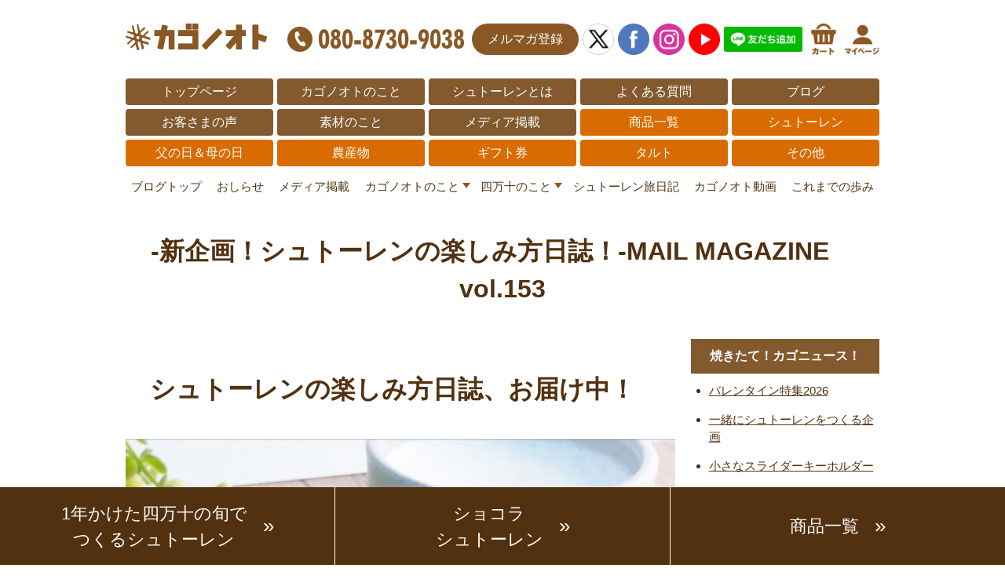

--- FILE ---
content_type: text/html; charset=UTF-8
request_url: https://www.kagonote.com/archives/9561
body_size: 9209
content:
<!DOCTYPE html>
<html lang="ja">
<head>
<meta charset="utf-8">
<meta http-equiv="X-UA-Compatible" content="IE=edge,chrome=1">
<title>-新企画！シュトーレンの楽しみ方日誌！-MAIL MAGAZINE　vol.153 カゴノオトブログ</title>
<!--[if lt IE 9]><script src="/lib/html5shiv.min.js"></script>
<script src="/lib/selectivizr-min.js"></script><![endif]-->
<meta name="viewport" content="width=device-width">
<meta name="description" content="シュトーレンの楽しみ方日誌、お届け中！こんにちは。カゴノオトのあきです。秋も深まり、四万十の各地では神社のぼりがいたるところに見られ、秋祭りの季節です。先日は通りがかりにお神輿を見かけて、賑やかな太鼓の音色に心が躍りました。カゴノオトの工房">
<meta property="fb:app_id" content="616562112140035">
<meta property="og:title" content="カゴノオト">
<meta property="og:type" content="website">
<meta property="og:url" content="https://kagonote.com/">
<meta property="og:image" content="https://kagonote.com/images/ogp.jpg">
<meta property="og:site_name" content="カゴノオト">
<meta property="og:description" content="シュトーレンの楽しみ方日誌、お届け中！こんにちは。カゴノオトのあきです。秋も深まり、四万十の各地では神社のぼりがいたるところに見られ、秋祭りの季節です。先日は通りがかりにお神輿を見かけて、賑やかな太鼓の音色に心が躍りました。カゴノオトの工房">
<meta name="twitter:card" content="summary_large_image">
<link rel="canonical" href="https://www.kagonote.com/archives/9561">
<link rel="stylesheet" href="/lib/normalize.css">
<link rel="stylesheet" type="text/css" href="https://www.kagonote.com/p/style/css/style.css?20250216" media="all" />
<link rel="stylesheet" href="https://www.kagonote.com/cms/wp-content/themes/kagonote/style.css?20250309-1" type="text/css">
<link rel="stylesheet" href="https://fonts.googleapis.com/css?family=Noto+Sans+JP:400,500&display=swap">
<link rel="shortcut icon" href="/favicon.ico">
<link rel="apple-touch-icon" href="/apple-touch-icon.png">
<link rel="icon" type="image/png" href="/android-chrome-192x192.png">
<!-- Global site tag (gtag.js) - Google Analytics -->
<script async src="https://www.googletagmanager.com/gtag/js?id=UA-49710023-1"></script>
<script>
window.dataLayer = window.dataLayer || [];
function gtag(){dataLayer.push(arguments);}
gtag(
  'set',
  'linker', {
    'domains': ['kagonote.com', 'ec-sites.jp'],
    'decorate_forms':true
  }
);
gtag('js', new Date());
gtag('config', 'UA-49710023-1');
</script>
<!-- Global site tag (gtag.js) - Google Analytics -->
<script async src="https://www.googletagmanager.com/gtag/js?id=G-LLV2KF9V3J"></script>
<script>
  window.dataLayer = window.dataLayer || [];
  function gtag(){dataLayer.push(arguments);}
  gtag('js', new Date());
  gtag('config', 'G-LLV2KF9V3J');
</script>
<meta name='robots' content='max-image-preview:large' />
<link rel='dns-prefetch' href='//ajax.googleapis.com' />
<link rel='stylesheet' id='wp-block-library-css' href='https://www.kagonote.com/cms/wp-includes/css/dist/block-library/style.min.css?ver=6.6.4' type='text/css' media='all' />
<style id='classic-theme-styles-inline-css' type='text/css'>
/*! This file is auto-generated */
.wp-block-button__link{color:#fff;background-color:#32373c;border-radius:9999px;box-shadow:none;text-decoration:none;padding:calc(.667em + 2px) calc(1.333em + 2px);font-size:1.125em}.wp-block-file__button{background:#32373c;color:#fff;text-decoration:none}
</style>
<style id='global-styles-inline-css' type='text/css'>
:root{--wp--preset--aspect-ratio--square: 1;--wp--preset--aspect-ratio--4-3: 4/3;--wp--preset--aspect-ratio--3-4: 3/4;--wp--preset--aspect-ratio--3-2: 3/2;--wp--preset--aspect-ratio--2-3: 2/3;--wp--preset--aspect-ratio--16-9: 16/9;--wp--preset--aspect-ratio--9-16: 9/16;--wp--preset--color--black: #000000;--wp--preset--color--cyan-bluish-gray: #abb8c3;--wp--preset--color--white: #ffffff;--wp--preset--color--pale-pink: #f78da7;--wp--preset--color--vivid-red: #cf2e2e;--wp--preset--color--luminous-vivid-orange: #ff6900;--wp--preset--color--luminous-vivid-amber: #fcb900;--wp--preset--color--light-green-cyan: #7bdcb5;--wp--preset--color--vivid-green-cyan: #00d084;--wp--preset--color--pale-cyan-blue: #8ed1fc;--wp--preset--color--vivid-cyan-blue: #0693e3;--wp--preset--color--vivid-purple: #9b51e0;--wp--preset--gradient--vivid-cyan-blue-to-vivid-purple: linear-gradient(135deg,rgba(6,147,227,1) 0%,rgb(155,81,224) 100%);--wp--preset--gradient--light-green-cyan-to-vivid-green-cyan: linear-gradient(135deg,rgb(122,220,180) 0%,rgb(0,208,130) 100%);--wp--preset--gradient--luminous-vivid-amber-to-luminous-vivid-orange: linear-gradient(135deg,rgba(252,185,0,1) 0%,rgba(255,105,0,1) 100%);--wp--preset--gradient--luminous-vivid-orange-to-vivid-red: linear-gradient(135deg,rgba(255,105,0,1) 0%,rgb(207,46,46) 100%);--wp--preset--gradient--very-light-gray-to-cyan-bluish-gray: linear-gradient(135deg,rgb(238,238,238) 0%,rgb(169,184,195) 100%);--wp--preset--gradient--cool-to-warm-spectrum: linear-gradient(135deg,rgb(74,234,220) 0%,rgb(151,120,209) 20%,rgb(207,42,186) 40%,rgb(238,44,130) 60%,rgb(251,105,98) 80%,rgb(254,248,76) 100%);--wp--preset--gradient--blush-light-purple: linear-gradient(135deg,rgb(255,206,236) 0%,rgb(152,150,240) 100%);--wp--preset--gradient--blush-bordeaux: linear-gradient(135deg,rgb(254,205,165) 0%,rgb(254,45,45) 50%,rgb(107,0,62) 100%);--wp--preset--gradient--luminous-dusk: linear-gradient(135deg,rgb(255,203,112) 0%,rgb(199,81,192) 50%,rgb(65,88,208) 100%);--wp--preset--gradient--pale-ocean: linear-gradient(135deg,rgb(255,245,203) 0%,rgb(182,227,212) 50%,rgb(51,167,181) 100%);--wp--preset--gradient--electric-grass: linear-gradient(135deg,rgb(202,248,128) 0%,rgb(113,206,126) 100%);--wp--preset--gradient--midnight: linear-gradient(135deg,rgb(2,3,129) 0%,rgb(40,116,252) 100%);--wp--preset--font-size--small: 13px;--wp--preset--font-size--medium: 20px;--wp--preset--font-size--large: 36px;--wp--preset--font-size--x-large: 42px;--wp--preset--spacing--20: 0.44rem;--wp--preset--spacing--30: 0.67rem;--wp--preset--spacing--40: 1rem;--wp--preset--spacing--50: 1.5rem;--wp--preset--spacing--60: 2.25rem;--wp--preset--spacing--70: 3.38rem;--wp--preset--spacing--80: 5.06rem;--wp--preset--shadow--natural: 6px 6px 9px rgba(0, 0, 0, 0.2);--wp--preset--shadow--deep: 12px 12px 50px rgba(0, 0, 0, 0.4);--wp--preset--shadow--sharp: 6px 6px 0px rgba(0, 0, 0, 0.2);--wp--preset--shadow--outlined: 6px 6px 0px -3px rgba(255, 255, 255, 1), 6px 6px rgba(0, 0, 0, 1);--wp--preset--shadow--crisp: 6px 6px 0px rgba(0, 0, 0, 1);}:where(.is-layout-flex){gap: 0.5em;}:where(.is-layout-grid){gap: 0.5em;}body .is-layout-flex{display: flex;}.is-layout-flex{flex-wrap: wrap;align-items: center;}.is-layout-flex > :is(*, div){margin: 0;}body .is-layout-grid{display: grid;}.is-layout-grid > :is(*, div){margin: 0;}:where(.wp-block-columns.is-layout-flex){gap: 2em;}:where(.wp-block-columns.is-layout-grid){gap: 2em;}:where(.wp-block-post-template.is-layout-flex){gap: 1.25em;}:where(.wp-block-post-template.is-layout-grid){gap: 1.25em;}.has-black-color{color: var(--wp--preset--color--black) !important;}.has-cyan-bluish-gray-color{color: var(--wp--preset--color--cyan-bluish-gray) !important;}.has-white-color{color: var(--wp--preset--color--white) !important;}.has-pale-pink-color{color: var(--wp--preset--color--pale-pink) !important;}.has-vivid-red-color{color: var(--wp--preset--color--vivid-red) !important;}.has-luminous-vivid-orange-color{color: var(--wp--preset--color--luminous-vivid-orange) !important;}.has-luminous-vivid-amber-color{color: var(--wp--preset--color--luminous-vivid-amber) !important;}.has-light-green-cyan-color{color: var(--wp--preset--color--light-green-cyan) !important;}.has-vivid-green-cyan-color{color: var(--wp--preset--color--vivid-green-cyan) !important;}.has-pale-cyan-blue-color{color: var(--wp--preset--color--pale-cyan-blue) !important;}.has-vivid-cyan-blue-color{color: var(--wp--preset--color--vivid-cyan-blue) !important;}.has-vivid-purple-color{color: var(--wp--preset--color--vivid-purple) !important;}.has-black-background-color{background-color: var(--wp--preset--color--black) !important;}.has-cyan-bluish-gray-background-color{background-color: var(--wp--preset--color--cyan-bluish-gray) !important;}.has-white-background-color{background-color: var(--wp--preset--color--white) !important;}.has-pale-pink-background-color{background-color: var(--wp--preset--color--pale-pink) !important;}.has-vivid-red-background-color{background-color: var(--wp--preset--color--vivid-red) !important;}.has-luminous-vivid-orange-background-color{background-color: var(--wp--preset--color--luminous-vivid-orange) !important;}.has-luminous-vivid-amber-background-color{background-color: var(--wp--preset--color--luminous-vivid-amber) !important;}.has-light-green-cyan-background-color{background-color: var(--wp--preset--color--light-green-cyan) !important;}.has-vivid-green-cyan-background-color{background-color: var(--wp--preset--color--vivid-green-cyan) !important;}.has-pale-cyan-blue-background-color{background-color: var(--wp--preset--color--pale-cyan-blue) !important;}.has-vivid-cyan-blue-background-color{background-color: var(--wp--preset--color--vivid-cyan-blue) !important;}.has-vivid-purple-background-color{background-color: var(--wp--preset--color--vivid-purple) !important;}.has-black-border-color{border-color: var(--wp--preset--color--black) !important;}.has-cyan-bluish-gray-border-color{border-color: var(--wp--preset--color--cyan-bluish-gray) !important;}.has-white-border-color{border-color: var(--wp--preset--color--white) !important;}.has-pale-pink-border-color{border-color: var(--wp--preset--color--pale-pink) !important;}.has-vivid-red-border-color{border-color: var(--wp--preset--color--vivid-red) !important;}.has-luminous-vivid-orange-border-color{border-color: var(--wp--preset--color--luminous-vivid-orange) !important;}.has-luminous-vivid-amber-border-color{border-color: var(--wp--preset--color--luminous-vivid-amber) !important;}.has-light-green-cyan-border-color{border-color: var(--wp--preset--color--light-green-cyan) !important;}.has-vivid-green-cyan-border-color{border-color: var(--wp--preset--color--vivid-green-cyan) !important;}.has-pale-cyan-blue-border-color{border-color: var(--wp--preset--color--pale-cyan-blue) !important;}.has-vivid-cyan-blue-border-color{border-color: var(--wp--preset--color--vivid-cyan-blue) !important;}.has-vivid-purple-border-color{border-color: var(--wp--preset--color--vivid-purple) !important;}.has-vivid-cyan-blue-to-vivid-purple-gradient-background{background: var(--wp--preset--gradient--vivid-cyan-blue-to-vivid-purple) !important;}.has-light-green-cyan-to-vivid-green-cyan-gradient-background{background: var(--wp--preset--gradient--light-green-cyan-to-vivid-green-cyan) !important;}.has-luminous-vivid-amber-to-luminous-vivid-orange-gradient-background{background: var(--wp--preset--gradient--luminous-vivid-amber-to-luminous-vivid-orange) !important;}.has-luminous-vivid-orange-to-vivid-red-gradient-background{background: var(--wp--preset--gradient--luminous-vivid-orange-to-vivid-red) !important;}.has-very-light-gray-to-cyan-bluish-gray-gradient-background{background: var(--wp--preset--gradient--very-light-gray-to-cyan-bluish-gray) !important;}.has-cool-to-warm-spectrum-gradient-background{background: var(--wp--preset--gradient--cool-to-warm-spectrum) !important;}.has-blush-light-purple-gradient-background{background: var(--wp--preset--gradient--blush-light-purple) !important;}.has-blush-bordeaux-gradient-background{background: var(--wp--preset--gradient--blush-bordeaux) !important;}.has-luminous-dusk-gradient-background{background: var(--wp--preset--gradient--luminous-dusk) !important;}.has-pale-ocean-gradient-background{background: var(--wp--preset--gradient--pale-ocean) !important;}.has-electric-grass-gradient-background{background: var(--wp--preset--gradient--electric-grass) !important;}.has-midnight-gradient-background{background: var(--wp--preset--gradient--midnight) !important;}.has-small-font-size{font-size: var(--wp--preset--font-size--small) !important;}.has-medium-font-size{font-size: var(--wp--preset--font-size--medium) !important;}.has-large-font-size{font-size: var(--wp--preset--font-size--large) !important;}.has-x-large-font-size{font-size: var(--wp--preset--font-size--x-large) !important;}
:where(.wp-block-post-template.is-layout-flex){gap: 1.25em;}:where(.wp-block-post-template.is-layout-grid){gap: 1.25em;}
:where(.wp-block-columns.is-layout-flex){gap: 2em;}:where(.wp-block-columns.is-layout-grid){gap: 2em;}
:root :where(.wp-block-pullquote){font-size: 1.5em;line-height: 1.6;}
</style>
<link rel='stylesheet' id='contact-form-7-css' href='https://www.kagonote.com/cms/wp-content/plugins/contact-form-7/includes/css/styles.css?ver=5.1.6' type='text/css' media='all' />
<style id='akismet-widget-style-inline-css' type='text/css'>

			.a-stats {
				--akismet-color-mid-green: #357b49;
				--akismet-color-white: #fff;
				--akismet-color-light-grey: #f6f7f7;

				max-width: 350px;
				width: auto;
			}

			.a-stats * {
				all: unset;
				box-sizing: border-box;
			}

			.a-stats strong {
				font-weight: 600;
			}

			.a-stats a.a-stats__link,
			.a-stats a.a-stats__link:visited,
			.a-stats a.a-stats__link:active {
				background: var(--akismet-color-mid-green);
				border: none;
				box-shadow: none;
				border-radius: 8px;
				color: var(--akismet-color-white);
				cursor: pointer;
				display: block;
				font-family: -apple-system, BlinkMacSystemFont, 'Segoe UI', 'Roboto', 'Oxygen-Sans', 'Ubuntu', 'Cantarell', 'Helvetica Neue', sans-serif;
				font-weight: 500;
				padding: 12px;
				text-align: center;
				text-decoration: none;
				transition: all 0.2s ease;
			}

			/* Extra specificity to deal with TwentyTwentyOne focus style */
			.widget .a-stats a.a-stats__link:focus {
				background: var(--akismet-color-mid-green);
				color: var(--akismet-color-white);
				text-decoration: none;
			}

			.a-stats a.a-stats__link:hover {
				filter: brightness(110%);
				box-shadow: 0 4px 12px rgba(0, 0, 0, 0.06), 0 0 2px rgba(0, 0, 0, 0.16);
			}

			.a-stats .count {
				color: var(--akismet-color-white);
				display: block;
				font-size: 1.5em;
				line-height: 1.4;
				padding: 0 13px;
				white-space: nowrap;
			}
		
</style>
<script type="text/javascript" src="//ajax.googleapis.com/ajax/libs/jquery/1.12.4/jquery.min.js?ver=6.6.4" id="jquery-js"></script>
</head>
<body id="top">

<div class="hdLogo">
  <a href="/?grid=menu"><img src="/img/hd-logo2.png" alt="カゴノオト" width="180"></a>
  <ul>
    <li class="telbtn"><a href="tel:08087309038"><img src="/img/btn-tel.gif" srcset="/img/btn-tel.gif 1x,/img/btn-tel@2x.gif 2x" alt="お電話でのお問い合わせ" width="225" height="32"></a></li>
    <li class="magbtn"><a href="https://lb.benchmarkemail.com//listbuilder/signupnew?UDxLzrt9hi4iaekXM%252Bu0Kf5pwVnAjsSIHE2ZikOU2LQQ9amXwphcsh2%252Fe8gwHFKYNyIeD9VsXLU%253D" target="_blank">メルマガ登録</a></li>
    <li><a href="https://twitter.com/kagonote" target="_blank"><img src="/img/ico-x.png" alt="カゴノオトX" width="40" height="auto" style="border:1px solid #ccc;border-radius:50%;"></a></li>
    <li><a href="https://www.facebook.com/Kagonote/" target="_blank"><img src="/img/ico-facebook.png" alt="カゴノオトFacebook" width="40" height="auto"></a></li>
    <li><a href="https://www.instagram.com/kagonote/" target="_blank"><img src="/img/ico-instagram.png" alt="カゴノオトInstagram" width="40" height="auto"></a></li>
    <li><a href="https://www.youtube.com/channel/UCyNfjwXX8myRWWbjlUAaFjQ" target="_blank"><img src="/img/ico-youtube.png" alt="カゴノオトYouTube" width="40" height="auto"></a></li>
    <li><a href="https://page.line.me/nab3098d?openQrModal=true#~" target="_blank"><img src="/img/ico-line.png?v2" alt="カゴノオトLINE" width="100" height="auto"></a></li>
    <li><a href="https://cart.ec-sites.jp/sp_step/static/cart2/es_shop_id/2877/" target="_blank"><img src="/img/ico-cart.png" alt="カート" width="auto" height="40"></a></li>
    <li><a href="https://cart.ec-sites.jp/sp_step/mypage/top/shid/2877/" target="_blank"><img src="/img/ico-mypage.png" alt="マイページ" width="auto" height="40"></a></li>
  </ul>
</div>

<nav>
  <ul>
    <li><a href="/?grid=hder">トップページ</a></li>
    <li><a href="/p/free-page/page/p/about/?grid=hder">カゴノオトのこと</a></li>
    <li><a href="/stollen?grid=hder">シュトーレンとは</a></li>
    <li><a href="/faq/?grid=hder">よくある質問</a></li>
    <li><a href="/blog?grid=hder">ブログ</a></li>
    <!-- <li><a href="/p/item-list/list/?grid=hder">商品一覧</a></li> -->
    <li><a href="/p/free-page/page/p/voice/?grid=hder">お客さまの声</a></li>
    <li><a href="/p/free-page/page/p/ingredients/?grid=hder">素材のこと</a></li>
    <!-- <li><a href="/p/free-page/page/p/tart/?grid=hder">【しまんと果実】タルト</a></li> -->
    <li><a href="/archives/category/media?grid=hder">メディア掲載</a></li>
    <li><a href="/p/item-list/list/?srsltid=AfmBOorT3-V9l9eM-ForViaafxYSFpZbXyajEcBhfQpOGJa_hZbQrney?grid=hder" class="clr2">商品一覧</a></li>
    <li><a href="/p/item-list/list/genre_id/6689/p0s0.html?grid=hder" class="clr2">シュトーレン</a></li>
    <li><a href="/p/item-list/list/genre_id/6691/p0s0.html?grid=hder" class="clr2">父の日＆母の日</a></li>
    <li><a href="/p/item-list/list/genre_id/6692/p0s0.html?grid=hder" class="clr2">農産物</a></li>
    <li><a href="/p/item-list/list/genre_id/6310/p0s0.html?grid=hder" class="clr2">ギフト券</a></li>
    <li><a href="/p/item-list/list/genre_id/6446/p0s0.html?grid=hder" class="clr2">タルト</a></li>
    <li><a href="/p/item-list/list/genre_id/6693/p0s0.html?grid=hder" class="clr2">その他</a></li>
  </ul>
</nav>

<div class="menu-catglobalmenu-container"><ul id="menu-catglobalmenu" class="menu"><li id="menu-item-5933" class="menu-item menu-item-type-custom menu-item-object-custom menu-item-5933"><a href="/blog">ブログトップ</a></li>
<li id="menu-item-5919" class="menu-item menu-item-type-taxonomy menu-item-object-category current-post-ancestor current-menu-parent current-post-parent menu-item-5919"><a href="https://www.kagonote.com/archives/category/news">おしらせ</a></li>
<li id="menu-item-5920" class="menu-item menu-item-type-taxonomy menu-item-object-category menu-item-5920"><a href="https://www.kagonote.com/archives/category/media">メディア掲載</a></li>
<li id="menu-item-5921" class="menu-item menu-item-type-taxonomy menu-item-object-category current-post-ancestor menu-item-has-children menu-item-5921"><a href="https://www.kagonote.com/archives/category/about">カゴノオトのこと</a>
<ul class="sub-menu">
	<li id="menu-item-5922" class="menu-item menu-item-type-taxonomy menu-item-object-category current-post-ancestor current-menu-parent current-post-parent menu-item-5922"><a href="https://www.kagonote.com/archives/category/about/stollen">１年かけた四万十の旬でつくるシュトーレン</a></li>
	<li id="menu-item-5923" class="menu-item menu-item-type-taxonomy menu-item-object-category menu-item-5923"><a href="https://www.kagonote.com/archives/category/about/spring-stollen">春シュトーレン</a></li>
	<li id="menu-item-5924" class="menu-item menu-item-type-taxonomy menu-item-object-category menu-item-5924"><a href="https://www.kagonote.com/archives/category/about/summer-stollen">夏シュトーレン</a></li>
	<li id="menu-item-5925" class="menu-item menu-item-type-taxonomy menu-item-object-category menu-item-5925"><a href="https://www.kagonote.com/archives/category/about/tarte-about">しまんと果実タルト</a></li>
	<li id="menu-item-5926" class="menu-item menu-item-type-taxonomy menu-item-object-category menu-item-5926"><a href="https://www.kagonote.com/archives/category/about/other-goods">ギフト、ブルーベリー、小夏</a></li>
</ul>
</li>
<li id="menu-item-5927" class="menu-item menu-item-type-taxonomy menu-item-object-category menu-item-has-children menu-item-5927"><a href="https://www.kagonote.com/archives/category/about-shimanto-town">四万十のこと</a>
<ul class="sub-menu">
	<li id="menu-item-5928" class="menu-item menu-item-type-taxonomy menu-item-object-category menu-item-5928"><a href="https://www.kagonote.com/archives/category/about-shimanto-town/backstage">商品の裏側</a></li>
	<li id="menu-item-5929" class="menu-item menu-item-type-taxonomy menu-item-object-category menu-item-5929"><a href="https://www.kagonote.com/archives/category/about-shimanto-town/nature">自然と風景</a></li>
</ul>
</li>
<li id="menu-item-5930" class="menu-item menu-item-type-taxonomy menu-item-object-category menu-item-5930"><a href="https://www.kagonote.com/archives/category/stollendiary">シュトーレン旅日記</a></li>
<li id="menu-item-5931" class="menu-item menu-item-type-taxonomy menu-item-object-category current-post-ancestor current-menu-parent current-post-parent menu-item-5931"><a href="https://www.kagonote.com/archives/category/movie">カゴノオト動画</a></li>
<li id="menu-item-5932" class="menu-item menu-item-type-taxonomy menu-item-object-category menu-item-5932"><a href="https://www.kagonote.com/archives/category/history">これまでの歩み</a></li>
</ul></div>
<main class="blogContainer">
  <h1>-新企画！シュトーレンの楽しみ方日誌！-MAIL MAGAZINE　vol.153</h1>

  <div class="blogEntryBox">
    <div class="blogEntry">
<h1><strong>シュトーレンの楽しみ方日誌、お届け中！</strong></h1>
<p><img fetchpriority="high" decoding="async" class="alignnone size-full wp-image-9538" src="https://www.kagonote.com/cms/wp-content/uploads/2023/10/393775554_898838095210245_2563871954604972506_n.jpg" alt="写真：シュトーレンとドリンクです" width="700" height="700" srcset="https://www.kagonote.com/cms/wp-content/uploads/2023/10/393775554_898838095210245_2563871954604972506_n.jpg 700w, https://www.kagonote.com/cms/wp-content/uploads/2023/10/393775554_898838095210245_2563871954604972506_n-300x300.jpg 300w, https://www.kagonote.com/cms/wp-content/uploads/2023/10/393775554_898838095210245_2563871954604972506_n-150x150.jpg 150w" sizes="(max-width: 700px) 100vw, 700px" /></p>
<p>こんにちは。カゴノオトのあきです。</p>
<p>秋も深まり、四万十の各地では神社のぼりがいたるところに見られ、秋祭りの季節です。</p>
<p>先日は通りがかりにお神輿を見かけて、賑やかな太鼓の音色に心が躍りました。</p>
<p>カゴノオトの工房では毎週、シュトーレンの製造が進んでいます。</p>
<p>製造の工程は生地作りから。</p>
<p>11種類の素材を入れた生地を捏ねて、生地をひとまとめにします。</p>
<p>まとめた生地を１本ずつのひとまとまりに分けて、今度は成形。</p>
<p><img decoding="async" class="alignnone size-full wp-image-9562" src="https://www.kagonote.com/cms/wp-content/uploads/2023/10/unnamed-3.jpg" alt="写真：シュトーレン成型中です" width="525" height="700" srcset="https://www.kagonote.com/cms/wp-content/uploads/2023/10/unnamed-3.jpg 525w, https://www.kagonote.com/cms/wp-content/uploads/2023/10/unnamed-3-225x300.jpg 225w" sizes="(max-width: 525px) 100vw, 525px" /></p>
<p>今年はシュトーレンの形が去年までと少し変わり、成形時には四角く伸ばしていきます。</p>
<p>最後に12種類目の素材、四万十の栗を生地に一つひとつ丁寧に置いて、シュトーレンの形に整えます。</p>
<p>成形が終わった生地はオーブンへ。</p>
<p>焼き上がったシュトーレンに、ラム酒と粉糖で仕上げをして、袋詰めに進みます。</p>
<p><img decoding="async" class="alignnone size-full wp-image-9563" src="https://www.kagonote.com/cms/wp-content/uploads/2023/10/unnamed-1-2.jpg" alt="写真：焼き上がったシュトーレンはラム酒と粉糖で仕上げをします" width="700" height="525" srcset="https://www.kagonote.com/cms/wp-content/uploads/2023/10/unnamed-1-2.jpg 700w, https://www.kagonote.com/cms/wp-content/uploads/2023/10/unnamed-1-2-300x225.jpg 300w" sizes="(max-width: 700px) 100vw, 700px" /></p>
<p>お客様に届いた時、<wbr />シュトーレンを食べてもらっている風景を思い浮かべながら、<wbr />一つひとつの工程を丁寧に進めています。</p>
<p><strong>カゴノオトYoutubeシュトーレンの楽しみ方日誌、<wbr />毎日更新中！</strong></p>
<p><iframe loading="lazy" title="シュトーレンの楽しみ方日誌17〜寝かせる楽しみ〜" width="500" height="281" src="https://www.youtube.com/embed/A1uyvTr0oQQ?feature=oembed" frameborder="0" allow="accelerometer; autoplay; clipboard-write; encrypted-media; gyroscope; picture-in-picture; web-share" referrerpolicy="strict-origin-when-cross-origin" allowfullscreen></iframe></p>
<p>工房での作業と並行して、10月から新しい企画も始まっています。</p>
<p>店主の前が、毎日更新しているyoutube動画！</p>
<p>クリスマスを楽しく過ごしてもらえるよう、シュトーレンのおいしい食べ方や、カゴノオトのシュトーレンの特徴を詳しく解説しています。</p>
<p>5分くらいの短い動画なので、ちょっとした隙間時間にぜひ覗いてみてください。</p>
<p>シュトーレンに詳しくなり、クリスマス気分が盛り上がること間違いなしです。</p>
<p>ちなみに、サムネイルはスタッフYufuが作成してます。</p>
<p>その辺も含めて、細部まで楽しんでもらえると嬉しいです。</p>
<p>goodボタンやチャンネル登録もぜひよろしくお願いします。</p>
<p>ついこの間、チャンネル登録者数が100人を超えて、朝のミーティングでみんなで大喜びしました。</p>
<p><strong>LINE友だち登録で200円おトク！！</strong></p>
<p>11月22日まで、１年かけた四万十の旬でつくるシュトーレンを200円OFFで購入できるキャンペーン実施中です。</p>
<p>新規でLINE友だち登録してくださった方に、200円OFFクーポンをプレゼント。</p>
<p>友だち登録がまだの皆さん、ぜひカゴノオトとお友だちになってください！</p>
<p>LINE友だち登録キャンペーンキャンペーン期間：11月22日23時まで</p>
<p><a href="https://clt943543.benchurl.com/c/l?u=10455B3C&amp;e=1709BBC&amp;c=E65B7&amp;t=0&amp;l=33124421&amp;email=ioiehe8gLvSYDKepTgDgY3zBjzlZ2TJR&amp;seq=1" target="_blank" rel="noopener noreferrer" data-saferedirecturl="https://www.google.com/url?q=https://clt943543.benchurl.com/c/l?u%3D10455B3C%26e%3D1709BBC%26c%3DE65B7%26t%3D0%26l%3D33124421%26email%3Dioiehe8gLvSYDKepTgDgY3zBjzlZ2TJR%26seq%3D1&amp;source=gmail&amp;ust=1698244603530000&amp;usg=AOvVaw3h0IZJ4wVRTTzc9WCVPEFB">LINE友だち登録はこちらをクリック</a></p>
<p>LINEお友だち登録後、クーポンコードが表示されます。</p>
<p><strong>１年かけた四万十の旬でつくるシュトーレンご予約受付中！</strong></p>
<p><img loading="lazy" decoding="async" class="alignnone size-full wp-image-9510" src="https://www.kagonote.com/cms/wp-content/uploads/2023/10/unnamed-1-1.jpg" alt="写真：1年かけた四万十の旬でつくるシュトーレン、10月の栗が光っています" width="640" height="464" srcset="https://www.kagonote.com/cms/wp-content/uploads/2023/10/unnamed-1-1.jpg 640w, https://www.kagonote.com/cms/wp-content/uploads/2023/10/unnamed-1-1-300x218.jpg 300w" sizes="(max-width: 640px) 100vw, 640px" /></p>
<p><a href="https://clt943543.benchurl.com/c/l?u=10455B3D&amp;e=1709BBC&amp;c=E65B7&amp;t=0&amp;l=33124421&amp;email=ioiehe8gLvSYDKepTgDgY3zBjzlZ2TJR&amp;seq=1" target="_blank" rel="noopener noreferrer" data-saferedirecturl="https://www.google.com/url?q=https://clt943543.benchurl.com/c/l?u%3D10455B3D%26e%3D1709BBC%26c%3DE65B7%26t%3D0%26l%3D33124421%26email%3Dioiehe8gLvSYDKepTgDgY3zBjzlZ2TJR%26seq%3D1&amp;source=gmail&amp;ust=1698244603530000&amp;usg=AOvVaw2kv4ssCdpi3f2Pa3VViFL7">1年かけた四万十の旬でつくるシュトーレン　ご注文はこちらをクリック</a></p>
<p>ただいまのご予約で12月初めにお届けができます。</p>
<p>最後まで読んでくださりありがとうございました。</p>
      <p class="date">2023年10月21日</p>
      <ul class="blogNextLink">
        <li><a href="https://www.kagonote.com/archives/9555" rel="prev">由菜の里さんが来てくれた様子をYouTubeにアップしました</a></li>
        <li><a href="https://www.kagonote.com/archives/9558" rel="next">シュトーレン今週も作っていますよー！</a></li>
      </ul>
      <div class="blogBottomBnr"><a href="https://page.line.me/nab3098d?openQrModal=true#~" target="_blank"><img src="/img/btn-line.png" alt="季節のおすすめをいち早くお届け。LINE公式アカウント" width="400" height="auto"></a></div>
    </div>
    <div>
      <ul>
        
		<li id="recent-posts-2" class="widget widget_recent_entries">
		<h2 class="widgettitle">焼きたて！カゴニュース！</h2>

		<ul>
											<li>
					<a href="https://www.kagonote.com/archives/11656">バレンタイン特集2026</a>
									</li>
											<li>
					<a href="https://www.kagonote.com/archives/13445">一緒にシュトーレンをつくる企画</a>
									</li>
											<li>
					<a href="https://www.kagonote.com/archives/13439">小さなスライダーキーホルダー</a>
									</li>
											<li>
					<a href="https://www.kagonote.com/archives/13454">【速報】バレンタイン博覧会に出品！</a>
									</li>
											<li>
					<a href="https://www.kagonote.com/archives/13405">今年もたくさんの皆様のおかげで</a>
									</li>
					</ul>

		</li>
<li id="categories-2" class="widget widget_categories"><h2 class="widgettitle">カテゴリー</h2>

			<ul>
					<li class="cat-item cat-item-47"><a href="https://www.kagonote.com/archives/category/how-to-enjoy-stollen">シュトーレンの楽しみ方日誌</a>
</li>
	<li class="cat-item cat-item-48"><a href="https://www.kagonote.com/archives/category/%e3%82%b7%e3%83%a5%e3%83%88%e3%83%bc%e3%83%ac%e3%83%b3%e3%83%9b%e3%83%aa%e3%83%87%e3%83%bc">シュトーレンホリデー</a>
</li>
	<li class="cat-item cat-item-49"><a href="https://www.kagonote.com/archives/category/%e5%89%8d%e3%82%b3%e3%83%a9%e3%83%a0">前コラム</a>
</li>
	<li class="cat-item cat-item-27"><a href="https://www.kagonote.com/archives/category/news">おしらせ</a>
</li>
	<li class="cat-item cat-item-24"><a href="https://www.kagonote.com/archives/category/media">メディア掲載</a>
</li>
	<li class="cat-item cat-item-11"><a href="https://www.kagonote.com/archives/category/about">カゴノオトのこと</a>
<ul class='children'>
	<li class="cat-item cat-item-53"><a href="https://www.kagonote.com/archives/category/about/green-tea-stollen">四万十川源流のお茶シュトーレン</a>
</li>
	<li class="cat-item cat-item-1"><a href="https://www.kagonote.com/archives/category/about/stollen">１年かけた四万十の旬でつくるシュトーレン</a>
</li>
	<li class="cat-item cat-item-37"><a href="https://www.kagonote.com/archives/category/about/spring-stollen">春シュトーレン</a>
</li>
	<li class="cat-item cat-item-38"><a href="https://www.kagonote.com/archives/category/about/summer-stollen">夏シュトーレン</a>
</li>
	<li class="cat-item cat-item-39"><a href="https://www.kagonote.com/archives/category/about/tarte-about">しまんと果実タルト</a>
</li>
	<li class="cat-item cat-item-40"><a href="https://www.kagonote.com/archives/category/about/other-goods">ギフト、ブルーベリー、小夏</a>
</li>
</ul>
</li>
	<li class="cat-item cat-item-28"><a href="https://www.kagonote.com/archives/category/about-shimanto-town">四万十のこと</a>
<ul class='children'>
	<li class="cat-item cat-item-23"><a href="https://www.kagonote.com/archives/category/about-shimanto-town/backstage">商品の裏側</a>
</li>
	<li class="cat-item cat-item-41"><a href="https://www.kagonote.com/archives/category/about-shimanto-town/nature">自然と風景</a>
</li>
</ul>
</li>
	<li class="cat-item cat-item-46"><a href="https://www.kagonote.com/archives/category/stollen-trip">シュトーレントリップ</a>
</li>
	<li class="cat-item cat-item-22"><a href="https://www.kagonote.com/archives/category/stollendiary">シュトーレン旅日記</a>
</li>
	<li class="cat-item cat-item-50"><a href="https://www.kagonote.com/archives/category/pairing-with-stollen">シュトーレンとペアリング</a>
</li>
	<li class="cat-item cat-item-45"><a href="https://www.kagonote.com/archives/category/the-secrets-of-stollen">シュトーレンのおいしさの秘密</a>
</li>
	<li class="cat-item cat-item-26"><a href="https://www.kagonote.com/archives/category/movie">カゴノオト動画</a>
</li>
	<li class="cat-item cat-item-43"><a href="https://www.kagonote.com/archives/category/history">これまでの歩み</a>
</li>
			</ul>

			</li>
<li id="archives-2" class="widget widget_archive"><h2 class="widgettitle">アーカイブ</h2>

			<ul>
					<li><a href='https://www.kagonote.com/archives/date/2026'>2026</a></li>
	<li><a href='https://www.kagonote.com/archives/date/2025'>2025</a></li>
	<li><a href='https://www.kagonote.com/archives/date/2024'>2024</a></li>
	<li><a href='https://www.kagonote.com/archives/date/2023'>2023</a></li>
	<li><a href='https://www.kagonote.com/archives/date/2022'>2022</a></li>
	<li><a href='https://www.kagonote.com/archives/date/2021'>2021</a></li>
	<li><a href='https://www.kagonote.com/archives/date/2020'>2020</a></li>
	<li><a href='https://www.kagonote.com/archives/date/2019'>2019</a></li>
	<li><a href='https://www.kagonote.com/archives/date/2018'>2018</a></li>
	<li><a href='https://www.kagonote.com/archives/date/2017'>2017</a></li>
	<li><a href='https://www.kagonote.com/archives/date/2016'>2016</a></li>
	<li><a href='https://www.kagonote.com/archives/date/2014'>2014</a></li>
	<li><a href='https://www.kagonote.com/archives/date/2013'>2013</a></li>
	<li><a href='https://www.kagonote.com/archives/date/2012'>2012</a></li>
			</ul>

			</li>
      </ul>

<!-- <ul class="side_menu">
	<li><a href='https://www.kagonote.com/archives/date/2026/01'>2026年1月</a>&nbsp;(4)</li>
	<li><a href='https://www.kagonote.com/archives/date/2025/12'>2025年12月</a>&nbsp;(22)</li>
	<li><a href='https://www.kagonote.com/archives/date/2025/11'>2025年11月</a>&nbsp;(27)</li>
	<li><a href='https://www.kagonote.com/archives/date/2025/10'>2025年10月</a>&nbsp;(24)</li>
	<li><a href='https://www.kagonote.com/archives/date/2025/09'>2025年9月</a>&nbsp;(10)</li>
	<li><a href='https://www.kagonote.com/archives/date/2025/08'>2025年8月</a>&nbsp;(22)</li>
	<li><a href='https://www.kagonote.com/archives/date/2025/07'>2025年7月</a>&nbsp;(28)</li>
	<li><a href='https://www.kagonote.com/archives/date/2025/06'>2025年6月</a>&nbsp;(29)</li>
	<li><a href='https://www.kagonote.com/archives/date/2025/05'>2025年5月</a>&nbsp;(30)</li>
	<li><a href='https://www.kagonote.com/archives/date/2025/04'>2025年4月</a>&nbsp;(9)</li>
	<li><a href='https://www.kagonote.com/archives/date/2025/03'>2025年3月</a>&nbsp;(13)</li>
	<li><a href='https://www.kagonote.com/archives/date/2025/02'>2025年2月</a>&nbsp;(11)</li>
	<li><a href='https://www.kagonote.com/archives/date/2025/01'>2025年1月</a>&nbsp;(7)</li>
	<li><a href='https://www.kagonote.com/archives/date/2024/12'>2024年12月</a>&nbsp;(12)</li>
	<li><a href='https://www.kagonote.com/archives/date/2024/11'>2024年11月</a>&nbsp;(13)</li>
	<li><a href='https://www.kagonote.com/archives/date/2024/10'>2024年10月</a>&nbsp;(15)</li>
	<li><a href='https://www.kagonote.com/archives/date/2024/09'>2024年9月</a>&nbsp;(35)</li>
	<li><a href='https://www.kagonote.com/archives/date/2024/08'>2024年8月</a>&nbsp;(29)</li>
	<li><a href='https://www.kagonote.com/archives/date/2024/07'>2024年7月</a>&nbsp;(19)</li>
	<li><a href='https://www.kagonote.com/archives/date/2024/06'>2024年6月</a>&nbsp;(15)</li>
	<li><a href='https://www.kagonote.com/archives/date/2024/05'>2024年5月</a>&nbsp;(26)</li>
	<li><a href='https://www.kagonote.com/archives/date/2024/04'>2024年4月</a>&nbsp;(19)</li>
	<li><a href='https://www.kagonote.com/archives/date/2024/03'>2024年3月</a>&nbsp;(16)</li>
	<li><a href='https://www.kagonote.com/archives/date/2024/02'>2024年2月</a>&nbsp;(21)</li>
	<li><a href='https://www.kagonote.com/archives/date/2024/01'>2024年1月</a>&nbsp;(11)</li>
	<li><a href='https://www.kagonote.com/archives/date/2023/12'>2023年12月</a>&nbsp;(20)</li>
	<li><a href='https://www.kagonote.com/archives/date/2023/11'>2023年11月</a>&nbsp;(15)</li>
	<li><a href='https://www.kagonote.com/archives/date/2023/10'>2023年10月</a>&nbsp;(44)</li>
	<li><a href='https://www.kagonote.com/archives/date/2023/09'>2023年9月</a>&nbsp;(20)</li>
	<li><a href='https://www.kagonote.com/archives/date/2023/08'>2023年8月</a>&nbsp;(35)</li>
	<li><a href='https://www.kagonote.com/archives/date/2023/07'>2023年7月</a>&nbsp;(26)</li>
	<li><a href='https://www.kagonote.com/archives/date/2023/06'>2023年6月</a>&nbsp;(21)</li>
	<li><a href='https://www.kagonote.com/archives/date/2023/05'>2023年5月</a>&nbsp;(27)</li>
	<li><a href='https://www.kagonote.com/archives/date/2023/04'>2023年4月</a>&nbsp;(21)</li>
	<li><a href='https://www.kagonote.com/archives/date/2023/03'>2023年3月</a>&nbsp;(25)</li>
	<li><a href='https://www.kagonote.com/archives/date/2023/02'>2023年2月</a>&nbsp;(15)</li>
	<li><a href='https://www.kagonote.com/archives/date/2023/01'>2023年1月</a>&nbsp;(12)</li>
	<li><a href='https://www.kagonote.com/archives/date/2022/12'>2022年12月</a>&nbsp;(21)</li>
	<li><a href='https://www.kagonote.com/archives/date/2022/11'>2022年11月</a>&nbsp;(22)</li>
	<li><a href='https://www.kagonote.com/archives/date/2022/10'>2022年10月</a>&nbsp;(36)</li>
	<li><a href='https://www.kagonote.com/archives/date/2022/09'>2022年9月</a>&nbsp;(21)</li>
	<li><a href='https://www.kagonote.com/archives/date/2022/08'>2022年8月</a>&nbsp;(16)</li>
	<li><a href='https://www.kagonote.com/archives/date/2022/07'>2022年7月</a>&nbsp;(33)</li>
	<li><a href='https://www.kagonote.com/archives/date/2022/06'>2022年6月</a>&nbsp;(33)</li>
	<li><a href='https://www.kagonote.com/archives/date/2022/05'>2022年5月</a>&nbsp;(47)</li>
	<li><a href='https://www.kagonote.com/archives/date/2022/04'>2022年4月</a>&nbsp;(30)</li>
	<li><a href='https://www.kagonote.com/archives/date/2022/03'>2022年3月</a>&nbsp;(18)</li>
	<li><a href='https://www.kagonote.com/archives/date/2022/02'>2022年2月</a>&nbsp;(18)</li>
	<li><a href='https://www.kagonote.com/archives/date/2022/01'>2022年1月</a>&nbsp;(9)</li>
	<li><a href='https://www.kagonote.com/archives/date/2021/12'>2021年12月</a>&nbsp;(27)</li>
	<li><a href='https://www.kagonote.com/archives/date/2021/11'>2021年11月</a>&nbsp;(31)</li>
	<li><a href='https://www.kagonote.com/archives/date/2021/10'>2021年10月</a>&nbsp;(30)</li>
	<li><a href='https://www.kagonote.com/archives/date/2021/09'>2021年9月</a>&nbsp;(22)</li>
	<li><a href='https://www.kagonote.com/archives/date/2021/08'>2021年8月</a>&nbsp;(19)</li>
	<li><a href='https://www.kagonote.com/archives/date/2021/07'>2021年7月</a>&nbsp;(28)</li>
	<li><a href='https://www.kagonote.com/archives/date/2021/06'>2021年6月</a>&nbsp;(27)</li>
	<li><a href='https://www.kagonote.com/archives/date/2021/05'>2021年5月</a>&nbsp;(20)</li>
	<li><a href='https://www.kagonote.com/archives/date/2021/04'>2021年4月</a>&nbsp;(20)</li>
	<li><a href='https://www.kagonote.com/archives/date/2021/03'>2021年3月</a>&nbsp;(26)</li>
	<li><a href='https://www.kagonote.com/archives/date/2021/02'>2021年2月</a>&nbsp;(12)</li>
	<li><a href='https://www.kagonote.com/archives/date/2021/01'>2021年1月</a>&nbsp;(27)</li>
	<li><a href='https://www.kagonote.com/archives/date/2020/12'>2020年12月</a>&nbsp;(23)</li>
	<li><a href='https://www.kagonote.com/archives/date/2020/11'>2020年11月</a>&nbsp;(31)</li>
	<li><a href='https://www.kagonote.com/archives/date/2020/10'>2020年10月</a>&nbsp;(27)</li>
	<li><a href='https://www.kagonote.com/archives/date/2020/09'>2020年9月</a>&nbsp;(16)</li>
	<li><a href='https://www.kagonote.com/archives/date/2020/08'>2020年8月</a>&nbsp;(25)</li>
	<li><a href='https://www.kagonote.com/archives/date/2020/07'>2020年7月</a>&nbsp;(25)</li>
	<li><a href='https://www.kagonote.com/archives/date/2020/06'>2020年6月</a>&nbsp;(23)</li>
	<li><a href='https://www.kagonote.com/archives/date/2020/05'>2020年5月</a>&nbsp;(18)</li>
	<li><a href='https://www.kagonote.com/archives/date/2020/04'>2020年4月</a>&nbsp;(15)</li>
	<li><a href='https://www.kagonote.com/archives/date/2020/03'>2020年3月</a>&nbsp;(20)</li>
	<li><a href='https://www.kagonote.com/archives/date/2020/02'>2020年2月</a>&nbsp;(6)</li>
	<li><a href='https://www.kagonote.com/archives/date/2020/01'>2020年1月</a>&nbsp;(7)</li>
	<li><a href='https://www.kagonote.com/archives/date/2019/12'>2019年12月</a>&nbsp;(21)</li>
	<li><a href='https://www.kagonote.com/archives/date/2019/11'>2019年11月</a>&nbsp;(18)</li>
	<li><a href='https://www.kagonote.com/archives/date/2019/10'>2019年10月</a>&nbsp;(7)</li>
	<li><a href='https://www.kagonote.com/archives/date/2019/09'>2019年9月</a>&nbsp;(12)</li>
	<li><a href='https://www.kagonote.com/archives/date/2019/08'>2019年8月</a>&nbsp;(10)</li>
	<li><a href='https://www.kagonote.com/archives/date/2019/07'>2019年7月</a>&nbsp;(6)</li>
	<li><a href='https://www.kagonote.com/archives/date/2019/06'>2019年6月</a>&nbsp;(8)</li>
	<li><a href='https://www.kagonote.com/archives/date/2019/05'>2019年5月</a>&nbsp;(13)</li>
	<li><a href='https://www.kagonote.com/archives/date/2019/04'>2019年4月</a>&nbsp;(6)</li>
	<li><a href='https://www.kagonote.com/archives/date/2019/03'>2019年3月</a>&nbsp;(12)</li>
	<li><a href='https://www.kagonote.com/archives/date/2019/02'>2019年2月</a>&nbsp;(11)</li>
	<li><a href='https://www.kagonote.com/archives/date/2019/01'>2019年1月</a>&nbsp;(14)</li>
	<li><a href='https://www.kagonote.com/archives/date/2018/12'>2018年12月</a>&nbsp;(11)</li>
	<li><a href='https://www.kagonote.com/archives/date/2018/11'>2018年11月</a>&nbsp;(13)</li>
	<li><a href='https://www.kagonote.com/archives/date/2018/10'>2018年10月</a>&nbsp;(15)</li>
	<li><a href='https://www.kagonote.com/archives/date/2018/09'>2018年9月</a>&nbsp;(8)</li>
	<li><a href='https://www.kagonote.com/archives/date/2018/08'>2018年8月</a>&nbsp;(14)</li>
	<li><a href='https://www.kagonote.com/archives/date/2018/07'>2018年7月</a>&nbsp;(10)</li>
	<li><a href='https://www.kagonote.com/archives/date/2018/06'>2018年6月</a>&nbsp;(20)</li>
	<li><a href='https://www.kagonote.com/archives/date/2018/05'>2018年5月</a>&nbsp;(4)</li>
	<li><a href='https://www.kagonote.com/archives/date/2018/04'>2018年4月</a>&nbsp;(9)</li>
	<li><a href='https://www.kagonote.com/archives/date/2018/03'>2018年3月</a>&nbsp;(10)</li>
	<li><a href='https://www.kagonote.com/archives/date/2018/02'>2018年2月</a>&nbsp;(10)</li>
	<li><a href='https://www.kagonote.com/archives/date/2018/01'>2018年1月</a>&nbsp;(8)</li>
	<li><a href='https://www.kagonote.com/archives/date/2017/12'>2017年12月</a>&nbsp;(6)</li>
	<li><a href='https://www.kagonote.com/archives/date/2017/11'>2017年11月</a>&nbsp;(19)</li>
	<li><a href='https://www.kagonote.com/archives/date/2017/10'>2017年10月</a>&nbsp;(19)</li>
	<li><a href='https://www.kagonote.com/archives/date/2017/09'>2017年9月</a>&nbsp;(32)</li>
	<li><a href='https://www.kagonote.com/archives/date/2017/08'>2017年8月</a>&nbsp;(32)</li>
	<li><a href='https://www.kagonote.com/archives/date/2017/07'>2017年7月</a>&nbsp;(13)</li>
	<li><a href='https://www.kagonote.com/archives/date/2017/06'>2017年6月</a>&nbsp;(4)</li>
	<li><a href='https://www.kagonote.com/archives/date/2017/05'>2017年5月</a>&nbsp;(34)</li>
	<li><a href='https://www.kagonote.com/archives/date/2017/04'>2017年4月</a>&nbsp;(24)</li>
	<li><a href='https://www.kagonote.com/archives/date/2017/03'>2017年3月</a>&nbsp;(23)</li>
	<li><a href='https://www.kagonote.com/archives/date/2017/02'>2017年2月</a>&nbsp;(25)</li>
	<li><a href='https://www.kagonote.com/archives/date/2017/01'>2017年1月</a>&nbsp;(26)</li>
	<li><a href='https://www.kagonote.com/archives/date/2016/12'>2016年12月</a>&nbsp;(32)</li>
	<li><a href='https://www.kagonote.com/archives/date/2016/11'>2016年11月</a>&nbsp;(28)</li>
	<li><a href='https://www.kagonote.com/archives/date/2016/10'>2016年10月</a>&nbsp;(35)</li>
	<li><a href='https://www.kagonote.com/archives/date/2016/09'>2016年9月</a>&nbsp;(9)</li>
	<li><a href='https://www.kagonote.com/archives/date/2016/08'>2016年8月</a>&nbsp;(2)</li>
	<li><a href='https://www.kagonote.com/archives/date/2016/07'>2016年7月</a>&nbsp;(5)</li>
	<li><a href='https://www.kagonote.com/archives/date/2016/06'>2016年6月</a>&nbsp;(13)</li>
	<li><a href='https://www.kagonote.com/archives/date/2016/05'>2016年5月</a>&nbsp;(1)</li>
	<li><a href='https://www.kagonote.com/archives/date/2014/12'>2014年12月</a>&nbsp;(1)</li>
	<li><a href='https://www.kagonote.com/archives/date/2014/07'>2014年7月</a>&nbsp;(1)</li>
	<li><a href='https://www.kagonote.com/archives/date/2013/12'>2013年12月</a>&nbsp;(1)</li>
	<li><a href='https://www.kagonote.com/archives/date/2013/11'>2013年11月</a>&nbsp;(1)</li>
	<li><a href='https://www.kagonote.com/archives/date/2013/06'>2013年6月</a>&nbsp;(1)</li>
	<li><a href='https://www.kagonote.com/archives/date/2012/12'>2012年12月</a>&nbsp;(1)</li>
	<li><a href='https://www.kagonote.com/archives/date/2012/11'>2012年11月</a>&nbsp;(1)</li>
</ul> -->
    </div>
  </div>

</main>


<ul class="topBnr">
  <li><a href="/?grid=foot">トップページ</a></li>
  <li><a href="/p/free-page/page/p/about/?grid=foot">カゴノオトのこと</a></li>
  <li><a href="/p/free-page/page/p/ingredients/?grid=foot">素材のこと</a></li>
  <li><a href="/p/item-list/list/?grid=foot">商品一覧</a></li>
  <li><a href="/stollen?grid=foot">シュトーレンとは</a></li>
  <li><a href="/p/free-page/page/p/tart/?grid=foot">【しまんと果実】タルト</a></li>
  <li><a href="/p/free-page/page/p/voice/?grid=foot">お客さまの声</a></li>
  <li><a href="/p/free-page/page/p/faq/?grid=foot">よくある質問</a></li>
  <li><a href="/inquiry?grid=foot">お問い合わせ</a></li>
</ul>

<ul class="topSns">
  <li><a href="https://twitter.com/kagonote" target="_blank"><img src="/img/bnr_x.png" alt="X" width="100%" height="auto" style="border:1px solid #ccc;"></a></li>
  <li><a href="https://www.facebook.com/Kagonote/" target="_blank"><img src="/img/bnr_facebook.png" alt="Facebook" width="100%" height="auto"></a></li>
  <li><a href="https://www.instagram.com/kagonote/" target="_blank"><img src="/img/bnr_instagram.png" alt="Instagram" width="100%" height="auto"></a></li>
  <li><a href="https://www.youtube.com/channel/UCyNfjwXX8myRWWbjlUAaFjQ" target="_blank"><img src="/img/bnr_youtube.png" alt="カゴノオトYouTube" width="100%" height="auto"></a></li>
</ul>

<div class="topSDGs"><img src="/img/sdgs2.png" alt="カゴノオトのSDGs" width="100%" height="auto"></div>
</main>

<ul class="btmft_links">
  <li><a href="/p/item-list/list/genre_id/6091/p0s0.html?grid=fixft">1年かけた四万十の旬で<br>つくるシュトーレン</a></li>
  <li><a href="/p/item-list/list/genre_id/6628/p0s0.html?grid=hder=fixft">ショコラ<br>シュトーレン</a></li>
  <li><a href="/p/item-list/list/?srsltid=AfmBOorT3-V9l9eM-ForViaafxYSFpZbXyajEcBhfQpOGJa_hZbQrney?grid=hder">商品一覧</a></li>
</ul>

<!-- <div class="btnOrder">
<a href="/p/item-detail/detail/i64.html?grid=fixft">1年かけた四万十の旬でつくるシュトーレン2025のご予約はこちら ≫</a>
<a href="#top"><span>▲</span><br>TOPへ</a>
</div> -->

<script src="https://ajax.googleapis.com/ajax/libs/jquery/1.12.4/jquery.min.js"></script>
<script>
// スクロール
$(function() {
$('a[href^="#"]').click(function() {
  var href= $(this).attr('href');
  var target = $(href == '#' || href == '' ? 'html' : href);
  var position = target.offset().top;
  $('html,body').animate({scrollTop: position}, 500, 'swing');
  return false;
});
});
</script>
<!-- single -->
<script type="text/javascript" id="contact-form-7-js-extra">
/* <![CDATA[ */
var wpcf7 = {"apiSettings":{"root":"https:\/\/www.kagonote.com\/wp-json\/contact-form-7\/v1","namespace":"contact-form-7\/v1"}};
/* ]]> */
</script>
<script type="text/javascript" src="https://www.kagonote.com/cms/wp-content/plugins/contact-form-7/includes/js/scripts.js?ver=5.1.6" id="contact-form-7-js"></script>
</body>
</html>
